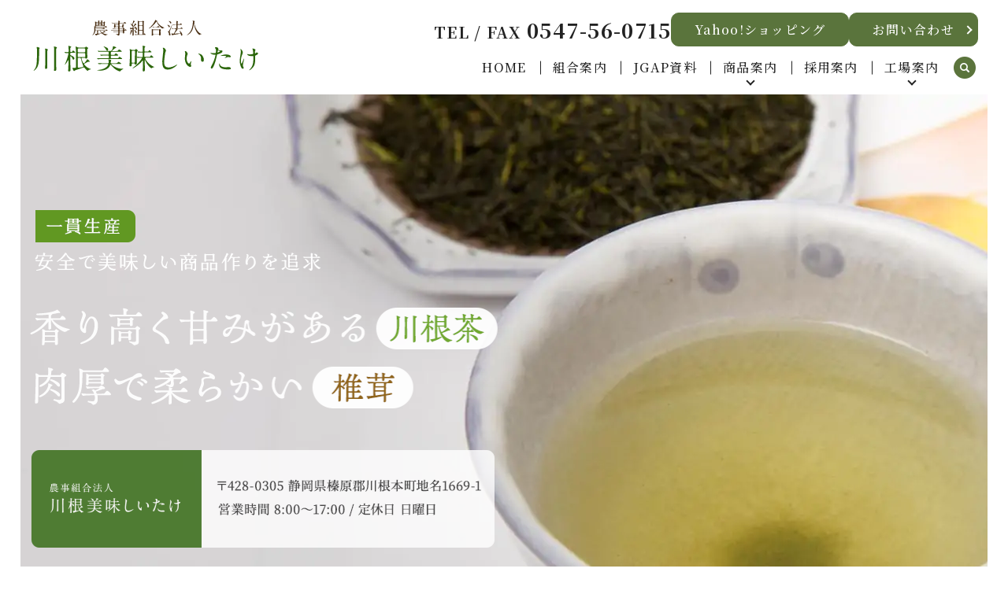

--- FILE ---
content_type: image/svg+xml
request_url: https://www.oishiitake.jp/wp-content/uploads/logo.svg
body_size: 23330
content:
<?xml version="1.0" encoding="utf-8"?>
<!-- Generator: Adobe Illustrator 22.1.0, SVG Export Plug-In . SVG Version: 6.00 Build 0)  -->
<svg version="1.1" id="レイヤー_1" xmlns="http://www.w3.org/2000/svg" xmlns:xlink="http://www.w3.org/1999/xlink" x="0px"
	 y="0px" viewBox="0 0 248.4 58.3" style="enable-background:new 0 0 248.4 58.3;" xml:space="preserve">
<style type="text/css">
	.st0{fill:#4B3015;}
	.st1{fill:#2B660A;}
</style>
<g>
	<path class="st0" d="M68.3,8.2c-0.5,0-0.6,0.3-0.6,0.6c0,0.4,0,1.7,0,2.1c0,0.3,0.1,0.5,0.5,0.5h9.4c0.8,0,1,0,1.3-0.3
		c0.1-0.1,0.4-0.6,0.5-0.6c0,0,1.5,1,1.5,1.2c0,0.2-0.4,0.2-1,0.2h-6.6c-0.2,0-0.3,0-0.3,0.1c0,0.2,1.5,1.8,1.9,1.8
		c0.3,0,1.3-0.7,1.7-1.2c0.1-0.1,0.3-0.5,0.4-0.5c0.1,0,1.5,0.7,1.5,1c0,0.3-0.3,0.3-0.6,0.3c-0.1,0-1.8,0.6-2,0.6
		c-0.3,0.1-0.4,0.1-0.4,0.2c0,0.1,1.9,1.3,4.9,1.6c0.3,0,0.6,0.1,0.6,0.2s-1.1,0.3-1.4,0.4c-0.3,0.1-0.4,0.2-0.6,0.3
		C78.8,17,78.8,17,78.7,17c-0.2,0-1.9-0.5-3.6-1.9c-0.4-0.3-0.5-0.4-0.6-0.4c-0.1,0-4.8,1.6-5,1.7c-0.2,0.1-0.9,0.6-1,0.6
		c-0.3,0-1.1-1.4-1.1-1.6c0-0.2,0.2-0.2,0.5-0.2c0.4,0,1.1,0,1.4,0c0.2,0,0.3-0.1,0.3-1.4c0-2,0-2.1-0.6-2.1h-0.8
		c-0.5,0-0.5,0.1-0.6,0.7c-0.3,1.4-0.8,2.6-2.3,3.9c-0.1,0.1-0.6,0.5-0.7,0.5c0,0-0.1,0-0.1-0.1s0.3-0.4,0.4-0.5
		c1.5-1.9,1.7-3.8,1.7-6.2c0-0.6,0-1.7-0.1-2.3c-0.1-0.4-0.1-0.5-0.1-0.5c0-0.1,0.1-0.2,0.2-0.2c0.2,0,1.4,0.5,1.7,0.6
		c0.3,0.1,0.5,0.1,0.6,0.1h7.8c0.7,0,1,0,1.4-0.4c0.3-0.4,0.4-0.5,0.6-0.5c0.3,0,1.5,1,1.5,1.2c0,0.2-0.4,0.2-1,0.2H68.3z M69.1,6.5
		c-0.2,0-0.3,0.1-0.4,0.2c-0.2,0.3-0.3,0.5-0.8,0.5c-0.3,0-0.5,0-0.5-0.6c0-0.3,0.1-1.5,0.1-1.8c0-0.4-0.1-2.5-0.1-2.6
		c0-0.1,0-0.1,0.1-0.1c0.1,0,1,0.3,1.1,0.3c0.3,0.1,0.5,0.1,0.7,0.1h1c0.4,0,0.5-0.1,0.5-0.4c0-0.2,0-0.4,0-0.6
		c0-0.1-0.1-0.4-0.1-0.4c0-0.1,0.1-0.2,0.2-0.2c0.1,0,1.1,0.3,1.1,0.3c0.1,0,0.2,0.1,0.2,0.2s-0.3,0.5-0.3,0.6c0,0.1,0,0.1,0,0.2
		c0,0.3,0.1,0.3,0.4,0.3h1.1c0.3,0,0.5,0,0.5-0.4c0-0.1,0-0.4-0.1-0.6c0-0.1-0.1-0.4-0.1-0.5c0-0.1,0.1-0.1,0.2-0.1
		c0.2,0,0.9,0.2,1.1,0.3c0.1,0,0.4,0.1,0.4,0.3c0,0.1-0.1,0.2-0.2,0.3c-0.2,0.2-0.2,0.3-0.2,0.5c0,0.3,0.1,0.3,0.5,0.3h0.8
		c0.3,0,0.5,0,0.6-0.2C76.9,2,76.9,2,77.1,2c0.4,0,1.2,0.6,1.2,0.8c0,0.1-0.4,0.3-0.4,0.3c-0.1,0.1-0.1,0.2-0.1,0.4
		c0,0.4,0,2.4,0,2.8c0,0.5-0.4,0.8-0.8,0.8c-0.2,0-0.4-0.1-0.5-0.3c-0.1-0.3-0.2-0.3-0.4-0.3H69.1z M74.6,9.6c0.9,0,1,0,1.2-0.1
		s0.6-0.7,0.7-0.7c0.2,0,1.4,0.8,1.4,1.1s-0.4,0.2-1,0.2h-5.3c-1.2,0-1.8,0-2.3,0.1c-0.1,0-0.3,0-0.4,0c-0.1,0-0.1,0-0.2-0.1
		l-0.3-0.4c-0.1-0.1-0.1-0.1-0.1-0.1c0,0,0,0,0.1,0c0.1,0,0.7,0.1,0.8,0.1c0.9,0,1.6,0.1,2.5,0.1H74.6z M70.2,4.2
		c0.4,0,0.5-0.1,0.5-0.6c0-0.5,0-0.6-0.5-0.6h-1c-0.4,0-0.5,0.1-0.5,0.5c0,0.6,0.1,0.7,0.5,0.7H70.2z M70.2,6c0.5,0,0.5-0.2,0.5-0.7
		c0-0.4,0-0.6-0.5-0.6h-1.1c-0.3,0-0.5,0.1-0.5,0.4c0,0.8,0,0.9,0.5,0.9H70.2z M71.2,11.8c-0.6,0-0.6,0-0.6,2.2
		c0,1.1,0.1,1.1,0.3,1.1c0.3,0,1.6-0.2,2.5-0.4c0.2-0.1,0.8-0.2,0.8-0.3c0-0.1-0.1-0.2-0.2-0.3c-0.3-0.3-0.7-0.8-1.2-1.7
		c-0.3-0.5-0.3-0.5-0.7-0.5H71.2z M72.2,2.9c-0.4,0-0.5,0.2-0.5,0.6c0,0.4,0,0.6,0.5,0.6h1.2c0.4,0,0.4-0.2,0.4-0.7
		c0-0.4-0.1-0.5-0.5-0.5H72.2z M72.2,4.7c-0.4,0-0.5,0.2-0.5,0.6c0,0.5,0,0.8,0.5,0.8h1.1c0.2,0,0.4,0,0.4-0.5c0-0.6,0-0.8-0.4-0.8
		H72.2z M76.2,4.2c0.4,0,0.4-0.2,0.4-0.6s0-0.6-0.5-0.6h-0.8c-0.5,0-0.5,0.1-0.5,0.6c0,0.5,0,0.7,0.5,0.7H76.2z M76.1,6
		c0.5,0,0.6-0.1,0.6-0.8c0-0.3,0-0.5-0.4-0.5h-0.9c-0.4,0-0.5,0.2-0.5,0.5c0,0.7,0,0.8,0.5,0.8H76.1z"/>
	<path class="st0" d="M88.4,3.7c-1.4,0-1.9,0-2.3,0.1c-0.1,0-0.3,0-0.4,0c-0.1,0-0.1,0-0.2-0.1l-0.4-0.4c-0.1-0.1-0.1-0.1-0.1-0.1
		s0,0,0.1,0c0.1,0,0.7,0.1,0.8,0.1c0.9,0,1.6,0.1,2.5,0.1H92c0.4,0,0.4-0.3,0.4-0.5c0-0.3-0.2-1.4-0.2-1.6c0-0.2,0.1-0.2,0.2-0.2
		c0.2,0,1.7,0.4,1.7,0.8c0,0.1-0.4,0.6-0.4,0.7c0,0.1-0.1,0.4-0.1,0.5c0,0.2,0,0.4,0.4,0.4h3.2c0.8,0,0.9,0,1.2-0.3
		c0.5-0.6,0.6-0.7,0.7-0.7c0.1,0,1.7,1,1.7,1.2c0,0.3-0.4,0.3-1,0.3H94c-0.4,0-0.4,0.1-0.5,1.1c0,0.2,0,0.5,0.4,0.5h2.3
		c0.3,0,0.4,0,0.6-0.3c0.3-0.3,0.4-0.4,0.6-0.4c0.1,0,1.1,0.7,1.1,0.9c0,0.1-0.1,0.2-0.3,0.4C98,5.9,97.9,6,97.9,6.2v1.7
		c0,0.3-0.3,0.6-0.8,0.6c-0.5,0-0.5-0.1-0.6-0.5c-0.1-0.2-0.3-0.2-0.3-0.2h-2.3c-0.4,0-0.4,0.3-0.4,0.8c0,0.5,0,0.7,0.4,0.7h2.7
		c0.4,0,0.5,0,0.8-0.3c0.2-0.2,0.3-0.3,0.5-0.3C98,8.6,99,9.3,99,9.5c0,0.1,0,0.1-0.3,0.5c-0.1,0.1-0.1,0.2-0.1,0.8
		c0,0.1,0,0.3,0.2,0.3c0.1,0,0.3-0.1,0.4-0.2c0.4-0.5,0.4-0.6,0.6-0.6c0.2,0,1.4,0.8,1.4,1.1c0,0.2-0.3,0.2-0.8,0.2h-1.4
		c-0.4,0-0.4,0.3-0.4,0.5c0,0.3,0.1,1.6,0.1,1.8c0,0.9-0.8,0.9-0.9,0.9c-0.4,0-0.5-0.2-0.5-0.8c0-0.3-0.2-0.4-0.4-0.4H94
		c-0.4,0-0.4,0.3-0.4,0.6c0,0.2,0,1.1,0,1.3c0,0.4,0,1.2-0.8,1.4c-0.3,0.1-0.7,0.2-0.9,0.2c-0.1,0-0.1-0.1-0.2-0.3
		c-0.1-0.3-0.4-0.7-1.5-1.1c-0.2-0.1-0.6-0.2-0.6-0.3c0-0.1,0.2-0.1,0.2-0.1c0.2,0,1.3,0.1,1.5,0.1c1,0,1-0.1,1-1.5
		c0-0.1,0-0.4-0.4-0.4h-1.9c-1.3,0-2.1,0-2.3,0.1c-0.1,0-0.3,0-0.4,0c-0.1,0-0.1,0-0.1-0.1l-0.4-0.4c-0.1-0.1-0.1-0.1-0.1-0.1
		c0,0,0,0,0.1,0c0.1,0,0.7,0.1,0.8,0.1c0.9,0,1.6,0.1,2.5,0.1h1.8c0.4,0,0.4-0.2,0.4-1c0-0.3,0-0.6-0.4-0.6h-4c-1.6,0-2.1,0-2.3,0
		c-0.1,0-0.3,0.1-0.4,0.1c-0.1,0-0.1-0.1-0.2-0.1l-0.3-0.4c-0.1-0.1-0.1-0.1-0.1-0.1c0,0,0-0.1,0.1-0.1c0.1,0,0.7,0.1,0.8,0.1
		c0.9,0,1.6,0.1,2.5,0.1h3.9c0.4,0,0.4-0.2,0.4-0.7c0-0.4,0-0.7-0.4-0.7h-2.5c-1.6,0-2.1,0-2.3,0c-0.1,0-0.3,0.1-0.4,0.1
		c-0.1,0-0.1,0-0.2-0.1l-0.4-0.4c-0.1-0.1-0.1-0.1-0.1-0.1c0,0,0-0.1,0.1-0.1c0.1,0,0.7,0.1,0.8,0.1c0.9,0.1,1.6,0.1,2.5,0.1h2.4
		c0.4,0,0.4-0.2,0.4-1c0-0.2,0-0.5-0.4-0.5h-2.4c-0.3,0-0.4,0.1-0.4,0.3c-0.1,0.4-0.5,0.6-0.8,0.6c-0.4,0-0.5-0.2-0.5-0.5
		c0-0.3,0.1-1.4,0.1-1.6c0-0.1,0-1.2,0-1.6c0-0.1-0.1-0.4-0.1-0.5c0-0.1,0-0.2,0.1-0.2c0.2,0,1.2,0.6,1.4,0.7
		c0.1,0.1,0.4,0.1,0.7,0.1h1.9c0.4,0,0.4-0.1,0.4-1c0-0.2,0-0.5-0.4-0.5H88.4z M91.9,7.3c0.4,0,0.4-0.3,0.4-0.8c0-0.5,0-0.8-0.4-0.8
		h-2.4c-0.4,0-0.4,0.2-0.4,0.8s0,0.8,0.5,0.8H91.9z M93.9,5.7c-0.4,0-0.4,0.3-0.4,0.6c0,0.8,0,1,0.4,1h2.3c0.4,0,0.4-0.2,0.4-1
		c0-0.4,0-0.7-0.4-0.7H93.9z M96.9,11.1c0.4,0,0.4-0.2,0.4-0.8c0-0.3,0-0.6-0.4-0.6h-3c-0.4,0-0.4,0.3-0.4,0.6c0,0.6,0,0.8,0.4,0.8
		H96.9z M93.9,11.6c-0.4,0-0.4,0.3-0.4,0.5c0,1,0,1.1,0.4,1.1h2.8c0.4,0,0.5-0.1,0.5-1c0-0.3,0-0.6-0.4-0.6H93.9z"/>
	<path class="st0" d="M107.4,9.9c-0.2,0-0.9,0.1-1.3,0.3c-0.1,0-0.4,0.3-0.5,0.3s-0.2-0.1-0.2-0.1c-0.1-0.1-0.6-1.4-0.6-1.5
		c0-0.1,0.1-0.2,0.2-0.2s0.4,0.1,0.5,0.1c0.3,0.1,0.7,0.1,1,0.1c0.6,0,0.8-0.1,1.2-0.6c0.7-1,2-3,2.1-3.3c0.1-0.2,0.3-1,0.4-1
		c0.2,0,1.5,0.9,1.5,1.2c0,0.2-0.4,0.3-0.6,0.4c-0.5,0.2-0.6,0.3-1.6,1.4c-1.3,1.5-1.5,1.7-1.5,1.8c0,0.1,0.2,0.1,0.3,0.1
		c0.1,0,1-0.1,1.2-0.1c0.8-0.1,0.9-0.1,0.9-0.3s-0.2-0.6-0.4-0.8c0,0-0.1-0.2-0.1-0.3c0-0.1,0-0.1,0.1-0.1c0.3,0,2.4,1.4,2.4,2.8
		c0,0.5-0.5,0.8-0.8,0.8c-0.4,0-0.6-0.4-0.6-0.7c-0.1-0.9-0.1-1-0.4-1c-0.2,0-1.2,0.2-1.4,0.3c-0.4,0.1-0.4,0.3-0.4,0.9
		c0,0.4,0,2.1,0,2.5c0,0.5,0,2.1,0,2.5c0,0.1,0,0.5,0,0.8c0,0.7-0.7,1-1,1c-0.3,0-0.3-0.4-0.3-0.5c0-0.5,0.1-4.3,0.1-5.1v-1
		c0-0.1,0-0.4,0-0.5C107.7,9.9,107.6,9.9,107.4,9.9z M107.4,11.8c0,0.1-0.5,0.6-0.5,0.8c-0.1,0.2-0.5,1.2-0.6,1.4
		c-0.6,1.4-1.2,2.1-1.3,2.1c-0.1,0-0.1,0-0.1-0.1s0.1-0.5,0.1-0.5c0.2-1,0.6-2.8,0.6-3.7c0-0.6,0-0.6,0.1-0.6c0.1,0,0.1,0,0.2,0
		C106.6,11.2,107.4,11.5,107.4,11.8z M110,1.9c0,0.1-0.1,0.1-0.5,0.4c-0.1,0.1-1.9,2.7-1.9,2.9c0,0.1,0.1,0.1,0.4,0.6
		c0.2,0.2,0.3,0.6,0.3,0.8c0,0.6-0.4,0.8-0.6,0.8c-0.5,0-0.8-0.7-0.9-1c-0.2-0.5-0.6-1.1-1.1-1.6c-0.1,0-0.4-0.3-0.4-0.4
		s0.1-0.1,0.2-0.1c0.3,0,0.5,0.1,0.9,0.3c0.1,0.1,0.7,0.3,0.7,0.3c0.4,0,1-2.4,1.2-3.3c0.1-0.6,0.1-0.6,0.3-0.6
		C108.5,1,110,1.5,110,1.9z M111.9,13.6c0,0.4-0.3,0.8-0.7,0.8c-0.3,0-0.4-0.2-0.5-0.6c-0.2-0.8-0.6-1.6-1-2.3
		c0-0.1-0.3-0.5-0.3-0.5c0-0.1,0-0.1,0.1-0.1c0.1,0,0.2,0,0.4,0.1C111.3,12,111.9,12.9,111.9,13.6z M110.2,15.8
		c-0.1-0.1-0.1-0.1-0.1-0.1c0,0,0.1,0,0.1,0c0.4,0,2.2,0.1,2.6,0.1c0.3,0,0.4-0.2,0.4-0.4c0.1-1,0.1-8.4,0.1-10c0-0.7,0-2.8-0.1-3.4
		c0-0.1-0.1-0.6-0.1-0.7c0-0.1,0-0.1,0.1-0.1c0.1,0,0.7,0.3,0.8,0.4c0.4,0.2,0.5,0.3,0.9,0.3h2.7c0.3,0,0.4-0.1,0.5-0.2
		c0.3-0.4,0.4-0.5,0.5-0.5c0.1,0,1.4,0.6,1.4,1c0,0.1-0.1,0.2-0.4,0.5c-0.1,0.1-0.1,0.8-0.1,1.3c0,0.4,0,2.3,0,2.8
		c0,1.2,0,7.1,0,8.5c0,0.2,0,0.3,0.1,0.3c0.2,0,0.6-0.8,0.8-0.8c0.2,0,1.2,1,1.2,1.3c0,0.2-0.1,0.2-0.8,0.2h-7.8c-0.6,0-1.4,0-2,0.1
		c-0.1,0-0.3,0-0.4,0c-0.1,0-0.1,0-0.2-0.1L110.2,15.8z M117.7,11.1c0.5,0,0.5-0.3,0.5-0.7V7.1c0-0.1,0-0.5-0.5-0.5H115
		c-0.2,0-0.4,0-0.5,0.2c-0.1,0.1-0.1,1.6-0.1,1.9c0,0.3,0,2,0.1,2.1c0.1,0.2,0.3,0.2,0.5,0.2H117.7z M117.8,15.8
		c0.5,0,0.5-0.1,0.5-1.9c0-0.3,0-1.9-0.1-2.1c-0.1-0.2-0.4-0.2-0.5-0.2H115c-0.1,0-0.3,0-0.5,0.2c-0.1,0.1-0.1,1.7-0.1,2
		c0,0.3,0,1.7,0.1,1.8c0.1,0.2,0.3,0.2,0.5,0.2H117.8z M117.7,6.2c0.5,0,0.5-0.3,0.5-0.6c0-0.3,0-2.8,0-2.9
		c-0.1-0.2-0.2-0.3-0.5-0.3H115c-0.5,0-0.5,0.3-0.5,0.6v2.8c0,0.3,0.2,0.4,0.5,0.4H117.7z"/>
	<path class="st0" d="M134,1.3C134,1.4,134.1,1.4,134,1.3c0,0.2,0,0.2-0.2,0.3c-0.1,0-0.1,0.1-0.1,0.1c0,0.1,1.2,2.3,2.8,3.8
		c1.3,1.1,2.7,2.1,4.5,2.8c0.6,0.2,0.6,0.2,0.6,0.3c0,0.2-0.1,0.2-0.6,0.3c-0.4,0.1-0.9,0.2-1.1,0.5c-0.1,0.1-0.2,0.2-0.2,0.2
		s-0.9-0.3-2.6-2c-1.9-1.9-2.6-3-3.4-4.8c-0.1-0.2-0.4-0.8-0.5-0.8s-0.1,0.1-0.5,0.6c-3,4.3-7.1,7-7.6,7c-0.1,0-0.1-0.1-0.1-0.1
		c0-0.1,1.7-1.6,2.1-2c2.5-2.5,3.9-4.9,4.4-6c0.1-0.2,0.4-1.1,0.4-1.2C132.1,0.4,133.9,1.2,134,1.3z M135.7,10.7
		c0.1,0,0.3,0,0.4-0.1c0.1-0.1,0.6-0.6,0.7-0.6c0.1,0,1.2,0.8,1.2,1.1c0,0.2-0.1,0.2-0.2,0.4c-0.2,0.2-0.2,1-0.2,1.2
		c0,0.6,0.1,3.1,0.1,3.6c0,0.5-0.9,0.7-1.2,0.7c-0.4,0-0.4-0.3-0.4-0.5c0-0.8,0-1-0.5-1h-5.4c-0.2,0-0.5,0-0.5,0.5s0,0.5-0.1,0.7
		c-0.1,0.1-0.6,0.4-1,0.4c-0.5,0-0.5-0.4-0.5-0.5c0-0.1,0.2-3.4,0.2-4.1c0-0.4,0-1.4,0-1.7c0-0.1-0.1-0.5-0.1-0.6
		c0-0.1,0-0.2,0.2-0.2c0.1,0,0.9,0.4,1.1,0.5c0.2,0.1,0.5,0.1,0.7,0.1H135.7z M133.1,7.9c0.6,0,0.9,0,1.1-0.2
		c0.1-0.1,0.7-0.9,0.9-0.9s1.6,1.2,1.6,1.3c0,0.2-0.4,0.2-1,0.2h-3.4c-1.3,0-1.8,0-2.3,0.1c-0.1,0-0.3,0-0.4,0c-0.1,0-0.1,0-0.2-0.1
		L129.1,8C129,7.9,129,7.9,129,7.8c0,0,0,0,0.1,0c0.1,0,0.7,0.1,0.8,0.1c0.9,0.1,1.6,0.1,2.5,0.1H133.1z M135.6,15.2
		c0.5,0,0.5-0.3,0.5-0.6c0-0.5,0-2.5,0-2.9c0-0.2,0-0.6-0.5-0.6h-5.5c-0.5,0-0.6,0.3-0.6,0.6c0,0.5,0,2.5,0,2.9c0,0.2,0,0.6,0.5,0.6
		H135.6z"/>
	<path class="st0" d="M145.1,5.6c1.2,0,2.5,0.8,2.5,1.8c0,0.5-0.3,0.8-0.7,0.8c-0.3,0-0.4-0.2-0.6-0.7c-0.2-0.3-0.5-0.9-1.2-1.5
		c0,0-0.3-0.2-0.3-0.3C144.8,5.6,145,5.6,145.1,5.6z M146.2,12.6c0.6-0.3,1.5-2.3,3-5.6c0.2-0.4,0.5-1,0.6-1.3
		c0.1-0.3,0.1-0.3,0.2-0.3c0.1,0,0.1,0,0.1,0.1c0,0.2-1.7,4.9-2,5.5c-0.5,1.3-0.6,1.5-0.6,2c0,0.8,0.1,1,0.6,2.4
		c0.1,0.3,0.2,0.5,0.2,0.7c0,0.5-0.4,0.9-0.8,0.9c-0.6,0-0.9-0.6-0.9-1.2c0-1.1,0-1.7-0.7-2.4c-0.1-0.1-0.5-0.3-0.5-0.4
		C145.5,12.7,146.1,12.6,146.2,12.6z M146.3,1.6c0-0.1,0.1-0.1,0.1-0.1c0.2,0,1.2,0.2,1.5,0.3c0.7,0.3,1.2,0.9,1.2,1.5
		c0,0.4-0.2,0.8-0.6,0.8c-0.3,0-0.4-0.2-0.6-0.6C147.3,2.4,146.7,1.9,146.3,1.6C146.4,1.6,146.3,1.6,146.3,1.6z M152.7,9.6
		c-0.4,0-1.7,0-2.3,0.1c-0.1,0-0.3,0-0.4,0c-0.1,0-0.1,0-0.2-0.1l-0.3-0.4c-0.1-0.1-0.1-0.1-0.1-0.1s0,0,0.1,0
		c0.1,0,0.7,0.1,0.8,0.1c0.8,0,1.6,0.1,2.5,0.1h1.3c0.3,0,0.5-0.1,0.6-0.4c0-0.3,0-2.4,0-2.9c0-0.3-0.1-0.5-0.5-0.5h-0.5
		c-0.4,0-1.6,0-2.3,0.1c-0.1,0-0.3,0-0.4,0s-0.1,0-0.1-0.1l-0.4-0.4c-0.1-0.1-0.1-0.1-0.1-0.1s0,0,0.1,0c0.1,0,0.7,0.1,0.8,0.1
		c0.8,0,1.6,0.1,2.5,0.1h0.4c0.2,0,0.5,0,0.5-0.5c0-0.6,0-1.7-0.1-2.3c0-0.1-0.1-0.8-0.1-0.9c0-0.1,0-0.1,0.1-0.1
		c0.1,0,1.8,0.3,1.8,0.6c0,0.1-0.3,0.4-0.3,0.5C156,2.4,156,2.5,156,2.8c0,0.3-0.1,1.6-0.1,1.6c0,0.5,0.4,0.5,0.6,0.5h1
		c0.8,0,0.8,0,1-0.1c0.1-0.1,0.5-0.8,0.7-0.8c0.2,0,1.4,1,1.4,1.1c0,0.3-0.4,0.3-1,0.3h-3.1c-0.2,0-0.6,0-0.6,0.5c0,0.3,0,2.8,0,3
		c0.1,0.3,0.3,0.3,0.6,0.3h1.7c0.8,0,0.8,0,1-0.1c0.1-0.1,0.6-0.8,0.8-0.8c0.1,0,1.4,0.9,1.4,1.2c0,0.3-0.4,0.3-1,0.3h-5.1
		c0,0-0.1,0-0.1,0.1c0,0,0.7,0.8,0.7,1c0,0.1-0.1,0.2-0.5,0.3c-0.2,0.1-0.2,0.1-0.7,0.8c-0.5,0.9-1.4,1.9-1.9,2.5
		c-0.3,0.3-0.3,0.3-0.3,0.4c0,0.1,0.1,0.1,0.1,0.1c0.5,0,4.9-0.3,5.7-0.3c0.5,0,0.6-0.1,0.6-0.3c0-0.4-1-2.4-1-2.6l0,0
		c0.3,0,3.1,2.5,3.1,4.4c0,0.8-0.5,1-0.9,1c-0.4,0-0.4-0.2-0.7-1.5c-0.1-0.5-0.2-0.7-0.6-0.7c-0.2,0-2.4,0.5-2.9,0.6
		c-0.7,0.1-3.9,0.6-4.5,0.7c-0.2,0.1-0.7,0.2-0.9,0.3c-0.1,0-0.3,0.2-0.4,0.2c-0.3,0-0.8-1.8-0.8-1.9c0-0.1,0.1-0.1,0.1-0.1
		c0.1,0,0.7,0.1,0.9,0.1c0.5,0.1,0.8,0.1,1.2,0.1c0.4,0,0.5-0.2,1.2-1.5c0.7-1.4,1.5-3,1.5-3.3c0-0.3-0.3-0.3-0.5-0.3H152.7z"/>
	<path class="st0" d="M173.8,2.6c0,0,0.2,4.3,2.6,8.2c0.3,0.5,2.3,3.8,5.1,4.5c0.1,0,0.2,0.1,0.2,0.1c0,0.1-0.1,0.1-0.6,0.2
		c-0.6,0.1-1.1,0.4-1.2,0.5c-0.3,0.3-0.4,0.3-0.5,0.3c-0.1,0-2.4-1.4-4.1-5.2c-0.3-0.7-1.5-3.2-1.7-7c0-0.2,0-0.2-0.1-0.2
		c-0.1,0-0.1,0.1-0.2,0.7c-0.1,0.6-0.5,4.8-2.3,7.7c-1.9,3.2-5.1,4.3-5.2,4.3c-0.1,0-0.1,0-0.1-0.1c0-0.1,0.1-0.1,0.2-0.2
		c1-0.7,3.1-2.3,4.3-4.6c2.1-3.9,2.1-9.1,2.1-9.3c0-0.5,0-0.7-0.1-1.1c0-0.1-0.1-0.3-0.1-0.4c0-0.1,0.1-0.1,0.1-0.1
		c0.1,0,0.9,0.3,1,0.3c0.9,0.2,1.2,0.3,1.2,0.7c0,0.2-0.1,0.3-0.3,0.3c-0.1,0-0.2,0-0.3,0.1C173.8,2.5,173.8,2.5,173.8,2.6z"/>
</g>
<g>
	<path class="st1" d="M8,30.4c0,0.2-0.5,0.7-0.5,0.9c-0.2,0.6-0.2,1.2-0.2,6.8c-0.1,6.4-0.1,11.6-3.6,15.1c-0.8,0.8-2,1.8-2.2,1.8
		c-0.1,0-0.1-0.1-0.1-0.1c0-0.2,0.1-0.2,0.5-0.8c3.1-3.7,3.1-7.5,3.1-19.7c0-2.7,0-3-0.1-3.7c-0.1-0.3-0.2-0.8-0.2-1
		c0-0.3,0.3-0.3,0.5-0.3C5.5,29.4,8,29.9,8,30.4z M13.7,51.5c0-0.7,0.1-2,0.2-2.8c0.1-1.3,0.1-3.3,0.1-3.8c0-7.8,0-8.7,0-10.9
		c0-0.3-0.2-2.3-0.2-2.4c0-0.5,0.2-0.5,0.5-0.5c0.4,0,0.5,0.1,2.1,0.6c0.2,0.1,0.4,0.2,0.4,0.4c0,0.1-0.5,0.8-0.5,0.9
		c-0.1,0.3-0.2,0.8-0.2,1.3v8.8c0,2,0,5.4,0,6.8c0,0.2,0,1.2,0,1.3c0,0.6,0,0.9-0.3,1.1c-0.5,0.4-1,0.6-1.4,0.6
		c-0.2,0-0.5,0-0.5-0.2C13.7,52.3,13.7,51.9,13.7,51.5z M23.3,54c0-0.3,0.1-0.7,0.1-1c0.1-0.7,0.1-1.6,0.1-1.9c0-18.6,0-20.6-0.3-22
		c0-0.1,0-0.2,0-0.2c0-0.1,0.1-0.1,0.2-0.1c0,0,3.1,0.5,3.1,1.1c0,0.2-0.7,1-0.8,1.2c-0.2,0.7-0.2,3.3-0.2,6.5
		c0,8.6,0,10.3,0.1,12.1c0,0.6,0.2,3.1,0.2,3.6c0,1.6-1.2,1.7-1.6,1.7c-0.1,0-0.6,0-0.7-0.1C23.3,54.6,23.3,54.1,23.3,54z"/>
	<path class="st1" d="M41.6,35.7c-0.9,0-0.9,0.3-0.9,1.6c0,0.4,0.3,0.8,0.8,1c1.9,0.8,3.7,1.8,3.7,3.2c0,0.6-0.4,1.4-1,1.4
		s-0.8-0.4-1.3-1.6c-0.5-1.2-1.4-2.1-1.8-2.1c-0.2,0-0.3,0.1-0.3,0.3c0,0.9,0,5.2,0,6.2c0,1.1,0.2,6.8,0.2,8c0,0.8,0,1.9-1.5,1.9
		c-0.9,0-1-0.4-1-0.8c0-1,0.2-3,0.2-4.1c0.1-2.7,0.2-4.4,0.2-7.1c0-0.1-0.1-0.2-0.2-0.2c-0.1,0-0.2,0.1-0.3,0.3
		c-0.1,0.2-1.1,2-2.7,3.9c-0.4,0.5-0.9,1.1-0.9,0.8c0-0.1,1-2.3,1.2-2.8c2-4.8,2.8-9.1,2.8-9.2c0-0.2-0.2-0.6-0.8-0.6
		c-0.3,0-2,0.1-2.3,0.1c-0.1,0-0.2-0.1-0.3-0.2L34.7,35c-0.1-0.2-0.1-0.2-0.1-0.2c0-0.1,0.1-0.1,0.1-0.1c0.5,0,2.9,0.2,3.5,0.2
		c0.8,0,0.8-0.6,0.8-0.9c0-1.3,0-2.7-0.1-4c0-0.2-0.2-1.5-0.2-1.6c0-0.2,0.1-0.3,0.3-0.3c0.1,0,2.9,0.8,2.9,1.1c0,0.2-0.8,0.7-1,0.9
		c-0.2,0.2-0.2,3.4-0.2,3.8c0,0.8,0.6,0.8,0.9,0.8c0.8,0,1,0,1.3-0.5c0.5-1,0.6-1.1,0.9-1.1c0.3,0,2.3,1.6,2.3,2
		c0,0.4-0.7,0.4-1.6,0.4H41.6z M53.5,41c-0.4,0-0.7,0.2-0.7,0.6c0,0.1,0.4,1.8,1.2,3.6c0.5,1.1,0.7,1.6,1.4,1.6
		c0.3,0,0.5-0.1,0.5-0.2c0.6-0.6,1.9-2.2,2.6-3.5c0.4-0.6,0.4-0.7,0.5-0.7c0.2,0,2.6,1.9,2.6,2.4c0,0.4-0.3,0.4-1.3,0.4
		c-0.3,0-0.6,0.1-0.9,0.2c-0.5,0.2-2.7,1.5-3.2,1.7c-0.2,0.1-0.5,0.2-0.5,0.7c0,0.2,0.1,0.4,0.2,0.5c2,2.6,4,3.6,6.6,4.6
		c0.2,0.1,0.5,0.2,0.5,0.3c0,0.1-0.4,0.2-0.5,0.2c-0.6,0.1-1.5,0.3-2.5,1C60,54.6,59.4,55,59.3,55c-0.5,0-2.7-2.6-3.1-3.2
		c-0.3-0.3-0.6-0.5-1-0.5c-0.2,0-1.1,0.4-1.3,0.4c-1.2,0.4-7.7,2.6-7.8,2.6c-0.2,0.1-0.9,0.9-1.2,0.9s-0.5-0.2-0.5-0.3
		c-0.1-0.1-1.3-2.4-1.3-2.8c0-0.3,0.3-0.3,0.5-0.3c0.1,0,1.1,0,1.3,0c1,0,1.8,0,2-0.9c0-0.1,0-9.1,0-12.1c0-2.1,0.1-6-0.2-8
		c0-0.3-0.3-1.5-0.3-1.8c0-0.1,0-0.2,0.1-0.2c0.3,0,1.8,0.8,2.2,0.9c0.8,0.3,1.4,0.3,1.8,0.3h5c0.3,0,0.8,0,1.3-0.3
		c0.2-0.1,0.7-0.7,0.8-0.7c0.2,0,0.4,0.1,1.9,1c0.4,0.3,0.5,0.3,0.5,0.6c0,0.2-0.2,0.4-0.3,0.4c-0.8,0.5-0.8,0.5-0.8,3.5
		c0,0.8,0.2,4.6,0.2,5.5c0,0.7,0,1.8-1.4,1.8c-0.5,0-0.6-0.1-0.8-0.6C56.6,41,56.4,41,56.2,41H53.5z M49.6,41c-0.2,0-0.9,0-0.9,0.8
		c0,0.9,0,8.9,0.1,9.1c0.1,0.2,0.3,0.7,0.8,0.7c0.2,0,2.8-0.3,4.7-0.8c0.3-0.1,0.5-0.4,0.5-0.8c0-0.1-0.4-0.9-0.4-1
		c-0.9-2.3-1.7-4.7-2.2-7.2c-0.2-0.7-0.7-0.8-1-0.8H49.6z M49.7,30.9c-0.9,0-0.9,0.5-0.9,0.7c0,1.8,0,2.9,0.1,3
		c0.2,0.4,0.6,0.4,0.8,0.4h6.2c0.9,0,0.9-0.4,0.9-2c0-1.7,0-2.1-0.9-2.1H49.7z M55.9,40.2c0.9,0,0.9-0.5,0.9-0.6
		c0-0.5,0-3.1-0.1-3.2c-0.2-0.5-0.6-0.5-0.8-0.5h-6.3c-0.9,0-0.9,0.5-0.9,0.7c0,0.4,0,3.1,0.1,3.2c0.2,0.4,0.6,0.4,0.8,0.4H55.9z"/>
	<path class="st1" d="M90.1,33.6c1.3,0,1.5,0,1.9-0.5c0.8-1,0.9-1.1,1.2-1.1c0.2,0,2.8,1.6,2.8,2c0,0.5-0.6,0.5-1.6,0.5h-9.3
		c-0.8,0-0.8,0.6-0.8,1.5c0,1.3,0,1.8,0.8,1.8h1.4c1.2,0,1.4,0,1.7-0.2c0.2-0.2,1.1-1.4,1.4-1.4c0.3,0,2.6,1.5,2.6,1.9
		c0,0.5-0.7,0.5-1.7,0.5h-5.5c-0.8,0-0.8,0.7-0.8,1.2c0,1.1,0,1.7,0.8,1.7h5.5c1.3,0,1.5,0,1.9-0.5c0.8-1,0.9-1.1,1.2-1.1
		c0.2,0,2.8,1.6,2.8,2c0,0.4-0.6,0.4-1.6,0.4h-20c-2.6,0-3.5,0.1-3.8,0.1c-0.1,0-0.5,0.1-0.6,0.1c-0.1,0-0.2-0.1-0.3-0.2l-0.6-0.7
		c-0.1-0.2-0.1-0.2-0.1-0.2c0-0.1,0-0.1,0.1-0.1c0.2,0,1.1,0.1,1.3,0.1c1.5,0.1,2.7,0.1,4.1,0.1h6.4c0.8,0,0.8-0.5,0.8-1.8
		c0-0.5,0-1.2-0.8-1.2h-3.1c-2.6,0-3.5,0.1-3.8,0.1c-0.1,0-0.5,0.1-0.6,0.1c-0.1,0-0.2-0.1-0.3-0.2l-0.6-0.7
		c-0.1-0.2-0.1-0.2-0.1-0.2c0,0,0-0.1,0.1-0.1c0.2,0,1.1,0.1,1.3,0.1c1.5,0.1,2.7,0.1,4.1,0.1h2.9c0.8,0,0.8-0.5,0.8-1.7
		c0-1,0-1.6-0.8-1.6h-5.5c-2.6,0-3.5,0.1-3.8,0.1c-0.1,0-0.5,0.1-0.6,0.1c-0.1,0-0.2-0.1-0.3-0.2l-0.6-0.7c-0.1-0.2-0.1-0.2-0.1-0.2
		c0-0.1,0-0.1,0.1-0.1c0.2,0,1.1,0.1,1.3,0.1c1.5,0.1,2.7,0.1,4.1,0.1h8.3c1.1,0,2.4-2.5,2.4-4.3c0-0.7,0-0.9,0.3-0.9
		c0.2,0,1.8,0.7,2.1,0.8c0.6,0.2,1.1,0.4,1.1,0.9c0,0.4-0.4,0.4-0.6,0.4c-0.6,0.1-0.7,0.2-2.1,1.4c-0.2,0.2-1.2,1-1.4,1.2
		c-0.1,0.1-0.3,0.2-0.3,0.4c0,0.2,0.2,0.2,0.6,0.2H90.1z M75.8,47.6c-2.6,0-3.5,0.1-3.8,0.1c-0.1,0-0.5,0.1-0.6,0.1
		s-0.1-0.1-0.3-0.2l-0.6-0.7c-0.1-0.2-0.1-0.2-0.1-0.2c0,0,0-0.1,0.1-0.1c0.2,0,1.1,0.1,1.3,0.1c1.5,0.1,2.7,0.1,4.1,0.1h5.3
		c0.8,0,0.8-0.5,0.8-1.4c0-1-0.1-1.4-0.2-1.7c-0.1-0.6-0.2-0.6-0.2-0.8c0-0.2,0.3-0.2,0.4-0.2c0.4,0,2.7,0.2,2.7,0.9
		c0,0.2-0.4,0.9-0.4,1.1c0,0.2-0.2,1.5-0.2,1.6c0,0.3,0,0.5,0.7,0.5h4.6c1.5,0,1.5,0,2.2-0.7c0.2-0.3,0.7-0.8,1-0.8
		c0.4,0,2.8,1.6,2.8,1.9c0,0.4-0.7,0.4-1.6,0.4h-8.5c-0.4,0-0.5,0-0.5,0.2c0,0.4,4.7,4.9,11.8,4.9c0.2,0,0.8,0,0.9,0
		c0.1,0,0.2,0,0.2,0.1c0,0.1-1.1,0.5-1.2,0.7c-0.6,0.4-1.7,1.2-2.1,1.7c-0.1,0.2-0.2,0.4-0.4,0.4c-0.2,0-4.5-1.3-7.7-4.8
		c-1.3-1.3-1.7-1.9-1.9-2.3c-0.1-0.1-0.2-0.3-0.4-0.3c-0.2,0-0.2,0.1-0.4,0.6c-2,5.3-8.4,5.9-10.6,5.9c-1.8,0-3.5-0.3-3.5-0.5
		c0,0,1.3-0.2,1.5-0.2c8-0.8,10.4-4.8,10.4-6c0-0.5-0.2-0.5-0.7-0.5H75.8z M80.4,33.4c-0.5,0-0.6-0.2-1.7-2c-0.2-0.2-0.8-1.3-2-2.3
		c0-0.1-0.2-0.2-0.2-0.3c0,0,0.1-0.1,0.1-0.1c0,0,1.1,0.2,2.3,0.8c1.6,0.7,2.5,1.2,2.5,2.6C81.5,32.6,81.2,33.4,80.4,33.4z"/>
	<path class="st1" d="M107.6,47c-0.6,0-0.9,0.2-0.9,0.8c0,1.2,0,2.3-1.3,2.3c-1.1,0-1.1-0.6-1.1-1c0-0.1,0-1.1,0.2-2.9
		c0.1-1.9,0.3-7.2,0.3-7.9c0-0.1-0.1-4.6-0.1-4.8c0-0.2-0.2-1.3-0.2-1.6c0-0.2,0.2-0.3,0.4-0.3c0.1,0,1.3,0.5,1.4,0.6
		c0.6,0.3,0.9,0.4,1.5,0.4h1.8c0.7,0,0.8-0.2,1-0.5c0.3-0.4,0.5-0.7,0.7-0.7s1.1,0.9,1.3,1c0.5,0.4,0.6,0.5,0.6,0.8
		c0,0.1-0.1,0.3-0.2,0.4c-0.5,0.3-0.5,0.3-0.6,0.5c-0.2,0.4-0.3,5.5-0.3,6.2c0,0.5,0.1,5.1,0.1,5.5c0,1.4,0,2.4-1.5,2.4
		c-0.7,0-0.8-0.3-0.8-0.8c0-0.3-0.2-0.5-0.7-0.5H107.6z M107.6,33.4c-0.3,0-0.8,0-0.9,0.7c-0.1,1.5-0.1,9.2-0.1,11.3
		c0,0.5,0.2,0.8,0.9,0.8h1.6c0.3,0,0.8,0,0.9-0.7c0.1-1.8,0.2-9.2,0.2-11.3c0-0.4-0.1-0.8-0.9-0.8H107.6z M121.7,41.1
		c-0.3,0-0.6,0.1-0.6,0.5c0,0.7,3.2,6.1,8.7,8.7c0.2,0.1,1.3,0.4,1.3,0.6c0,0.1-0.2,0.1-0.4,0.1c-0.6,0.1-0.9,0.2-1.4,0.4
		c-0.2,0.1-1.4,0.8-1.5,0.8c-0.2,0-4-2.3-6.6-8.3c-0.2-0.5-0.2-0.6-0.4-0.6c-0.2,0-0.2,0.2-0.2,0.6c0,0.3,0.2,8.7,0.2,9.8
		c0,0.4,0,1.9-1.4,1.9c-0.8,0-0.9-0.5-0.9-1c0-0.9,0.3-5.1,0.3-6.1v-4.4c0-0.1-0.1-0.3-0.3-0.3c-0.1,0-0.2,0.1-0.3,0.2
		c-1,1.4-2.1,2.5-3.5,3.7c-3.1,2.8-6.9,4.7-7.2,4.7c0,0-0.1,0-0.1-0.1c0-0.1,3-2.6,3.6-3.1c4.2-3.7,6.6-7.5,6.6-7.9
		c0-0.4-0.2-0.4-1.1-0.4c-0.2,0-2,0-2.8,0.1c-0.1,0-0.5,0.1-0.6,0.1c-0.1,0-0.2-0.1-0.3-0.2l-0.6-0.7c-0.1-0.2-0.1-0.2-0.1-0.2
		c0-0.1,0.1-0.1,0.1-0.1c0.2,0,1.1,0.1,1.3,0.1c1.2,0,2.5,0.1,3.7,0.1h0.6c0.2,0,0.7,0,0.8-0.5c0-0.2,0-3.2,0-3.5
		c0-0.3,0-0.9-0.8-0.9c-1,0-2.4,0-3.3,0.1c-0.1,0-0.5,0.1-0.6,0.1c-0.1,0-0.2-0.1-0.3-0.2l-0.6-0.7c-0.1-0.1-0.1-0.1-0.1-0.2
		c0-0.1,0.1-0.1,0.1-0.1c0.2,0,0.9,0.1,1.1,0.1c0.5,0,3,0.1,3.5,0.1c0.5,0,1,0,1-0.9c0-0.8-0.1-2.9-0.1-3.9c0-0.2-0.2-1.1-0.2-1.3
		c0-0.2,0.1-0.3,0.3-0.3c0.1,0,2.8,0.4,2.8,0.9c0,0.1-0.6,0.6-0.7,0.7c-0.2,0.2-0.2,0.4-0.2,1.1c0,0.4-0.1,2.3-0.1,2.8
		c0,0.4,0.1,0.8,0.9,0.8h1.6c1.2,0,1.6,0,1.9-0.5c0.6-0.9,0.6-1,0.9-1c0.2,0,2.2,1.6,2.2,1.9c0,0.4-0.6,0.4-1.6,0.4h-5.1
		c-0.2,0-0.8,0-0.9,0.5c-0.1,0.2-0.1,3.1-0.1,3.6c0,0.8,0.6,0.8,0.9,0.8h3.5c1.4,0,1.7,0,2.1-0.8c0.5-0.8,0.6-1,0.9-1
		c0.2,0,2.4,1.9,2.4,2.2c0,0.4-0.6,0.4-1.6,0.4H121.7z"/>
	<path class="st1" d="M143.4,33.2c0,0.3-0.5,1.4-0.6,1.7c-0.4,1.5-1.3,8.2-1.3,10.7c0,3,0.6,5.7,4.6,5.7c1.5,0,3.6-0.3,6.3-1.6
		c0.5-0.2,2.7-1.5,2.8-1.5s0.2,0.1,0.2,0.2c0,0.3-4.4,5.2-10.1,5.2c-3.9,0-5.8-2.2-5.8-8.3c0-1.9,0.1-2.5,0.7-8.3
		c0.1-1,0.4-3.4,0.4-4.3c0-0.5-0.1-1.1-0.3-1.5c0-0.1-0.3-0.8-0.3-0.8c0-0.2,0.2-0.3,0.4-0.3C142.1,30.1,143.4,32.6,143.4,33.2z"/>
	<path class="st1" d="M166.7,36.8c0,0.2-0.1,0.3-0.4,1.2c-0.4,1.2-0.7,2.3-0.7,3.9c0,3,1.6,5.2,2.5,5.2c0.5,0,0.6-0.1,1.5-1.6
		c0.2-0.3,0.7-1,0.9-1c0.1,0,0.1,0.1,0.1,0.2s-0.1,0.5-0.1,0.6c-0.3,1.4-0.4,1.7-0.4,2.3c0,0.5,0.1,0.9,0.2,1.2
		c0.1,0.3,0.2,0.8,0.2,1c0,0.6-0.6,0.9-1.1,0.9c-1.9,0-5.7-3.2-5.7-8.9c0-0.8,0.4-4.5,0.4-5.3c0-0.6-0.1-1.4-0.2-1.7
		c-0.2-0.8-0.2-0.8-0.2-1c0-0.1,0.1-0.1,0.2-0.1C165.4,33.6,166.7,36,166.7,36.8z M181.4,37.5c1.5,1.2,2.7,3.4,2.7,5.7
		c0,0.6-0.1,2-1.5,2c-1.5,0-1.5-1.6-1.5-2c0-2.5,0-3.8-1.6-5.3c-0.2-0.2-1.4-1.2-1.4-1.3c0-0.1,0.1-0.2,0.3-0.2
		C178.3,36.4,180.1,36.5,181.4,37.5z"/>
	<path class="st1" d="M192.6,48.9c3.1-5.8,4-11,4-11c0-0.3-0.1-0.3-1.1-0.3c-0.6,0-1.7,0-2.7-0.5c-1-0.5-1.6-1.3-1.6-1.6
		c0-0.1,0.1-0.1,0.1-0.1c0.1,0,0.6,0.2,0.7,0.3c0.5,0.2,1.7,0.3,2.7,0.3c0.5,0,1.9-0.1,2.1-0.3c0.2-0.2,0.3-2.2,0.3-2.5
		c0-0.2,0-1.3-0.4-1.9c-0.1-0.2-0.8-0.9-0.8-1.1c0-0.3,0.6-0.7,1.4-0.7c1.3,0,2.4,1.2,2.4,1.6c0,0.2-0.3,0.8-0.3,0.9
		c0,0.6,2.4,1.1,2.7,1.1c0.1,0,0.8-0.1,0.9-0.1c0.2,0,1,0,1,0.9c0,1.7-2.5,2.5-4.5,3.1c-1,0.3-1.1,0.3-1.3,0.8
		c-1.5,6.5-1.6,6.6-2.2,8.5c-2.1,6.2-3.2,6.2-3.7,6.2c-0.7,0-0.8-1-0.8-1.3C191.5,50.9,191.7,50.6,192.6,48.9z M199,35.2
		c0.1,0,2.4-0.8,2.4-1.2c0-0.3-1.6-1-2-1c-0.2,0-0.3,0.1-0.3,0.4c-0.1,0.6-0.1,0.7-0.3,1.4C198.8,35,198.8,35.2,199,35.2z
		 M201.2,47.9c0.6,2.6,3.9,3.2,6.2,3.2c0.5,0,2.8-0.2,3.3-0.2c1,0,2.4,0.5,2.4,1.5c0,0.9-1.1,1-3.7,1c-4.9,0-8.9-1.2-8.9-5
		c0-0.7,0.2-1.3,0.4-1.3C201,47,201.2,47.8,201.2,47.9z M207.9,37.4c2.8,0,5,0.8,5,2.2c0,0.7-0.6,0.7-0.9,0.7
		c-0.3,0-1.4-0.1-1.7-0.1c-0.5,0-1,0-2.2,0.5c-0.8,0.3-1,0.4-1.3,0.4c-0.1,0-0.2,0-0.2-0.1c0-0.2,1.6-1.4,1.6-1.7
		c0-0.4-2.1-0.5-2.6-0.5c-0.7,0-1.5,0-2.2,0.1c-0.2,0-0.9,0.1-1,0.1c0,0-0.2,0-0.3-0.1C202,38.6,204.7,37.4,207.9,37.4z"/>
	<path class="st1" d="M225.9,35.4c0,0.5-0.9,2.7-1.1,3.1c-0.6,1.9-1,4-1,5.6c0,1.3,0.3,3.1,0.7,3.1c0.6,0,2.2-5.4,2.7-5.4
		c0.1,0,0.1,0.1,0.1,0.2c0,0.2-0.6,2.8-0.7,3.4c-0.1,0.6-0.6,2.8-0.6,3.9c0,0.3,0,0.6,0.4,1.3c0.1,0.1,0.4,0.8,0.4,1.2
		c0,0.5-0.4,0.9-1,0.9c-1.1,0-1.9-1.7-2.4-3.4c-0.8-2.4-0.8-4.1-0.8-5c0-1.2,0.1-2.4,0.8-6.8c0.3-2.1,0.4-2.6,0.4-3.2
		c0-0.7-0.1-1.4-0.3-2c-0.2-0.5-0.2-0.5-0.2-0.6c0-0.1,0-0.2,0.2-0.2C224.2,31.6,225.9,33.6,225.9,35.4z M239.2,39.3
		c0,6.2-0.2,8.7-1.9,11.2c-1.6,2.5-4.1,3.8-4.5,3.8c-0.1,0-0.1,0-0.1-0.1c0-0.1,1.5-1.7,1.7-2c2.6-3.4,2.8-6.3,2.8-12
		c0-1-0.1-1.2-0.5-1.2c-0.3,0-1.6,0.1-1.9,0.1c-2.9,0-4.3-1.4-4.3-2.1c0-0.1,0-0.1,0.1-0.1c0.2,0,0.5,0.2,0.7,0.2
		c0.7,0.1,1.5,0.2,1.9,0.2c0.5,0,2.7,0,3.5-0.5c0.1-0.1,0.3-0.2,0.3-1.3c0-1-0.3-3-0.5-3.6c-0.1-0.1-0.4-0.5-0.4-0.6
		c0-0.2,0.4-0.3,0.8-0.3c0.8,0,2.6,0.8,2.6,1.4c0,0.2-0.5,1.1-0.5,1.4c-0.1,0.5-0.1,1.1-0.1,1.6c0,0.5,0.1,0.8,0.3,0.8
		c0.3,0,0.7-0.3,0.8-0.5c0.3-0.4,0.3-0.5,0.6-0.5c0.2,0,1.6,0.2,1.6,1c0,0.9-1,1.5-1.7,1.8c-0.9,0.4-1.1,0.5-1.2,0.7
		C239.2,38.7,239.2,39.2,239.2,39.3z"/>
</g>
</svg>
